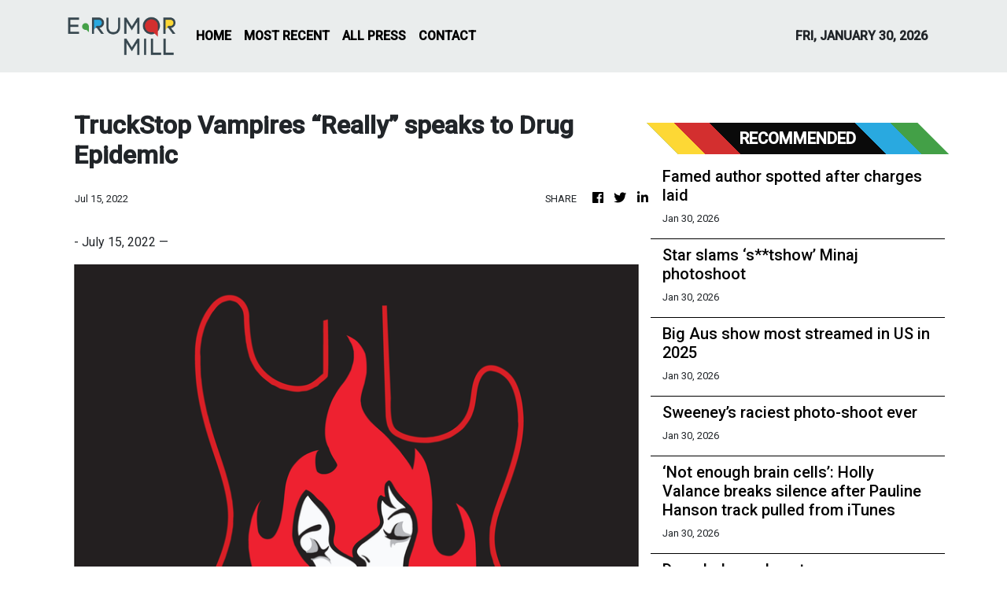

--- FILE ---
content_type: text/html; charset=utf-8
request_url: https://us-central1-vertical-news-network.cloudfunctions.net/get/fetch-include-rss
body_size: 19347
content:
[
  {
    "id": 113211809,
    "title": "Famed author spotted after charges laid",
    "summary": "The renowned author of Jasper Jones and Runt has been spotted in public for the first time since police charged him with child exploitation offences.",
    "slug": "famed-author-spotted-after-charges-laid",
    "link": "https://www.news.com.au/national/western-australia/australian-author-craig-silvey-spotted-in-public-for-first-time-after-being-charged-with-child-exploitation-offences/news-story/7e7fa32086a570713a34b9273fcf8283?from=rss-basic",
    "date_published": "2026-01-30T14:00:01.000Z",
    "images": "https://content.api.news/v3/images/bin/c829235d209fa650ab89a72ccba7d536?width=320",
    "categories": "1,10,11,61,1055",
    "img_id": "0",
    "caption": "",
    "country": "Australia",
    "source_type": "rss",
    "source": "news.com.au"
  },
  {
    "id": 113202306,
    "title": "Star slams ‘s**tshow’ Minaj photoshoot",
    "summary": "An A-list photographer to the stars has slammed Nicki Minaj and exposed a horror experience he had with the rapper on a shoot.",
    "slug": "star-slams-stshow-minaj-photoshoot",
    "link": "https://www.news.com.au/entertainment/celebrity-life/alist-photographer-slams-nicki-minaj-and-recalls-stshow-photoshoot/news-story/91af80eaf7bbd5f6ede915f022e3e5aa?from=rss-basic",
    "date_published": "2026-01-30T14:00:01.000Z",
    "images": "https://content.api.news/v3/images/bin/45e8960e6f2925037da521f2f8abce50?width=320",
    "categories": "1,10,11,61,1055",
    "img_id": "0",
    "caption": "",
    "country": "Australia",
    "source_type": "rss",
    "source": "news.com.au"
  },
  {
    "id": 113202305,
    "title": "Big Aus show most streamed in US in 2025",
    "summary": "One of the most beloved Australian shows ever has become the most streamed show in the US for the second year in a row.",
    "slug": "big-aus-show-most-streamed-in-us-in-2025",
    "link": "https://www.news.com.au/entertainment/tv/beloved-australian-kids-show-bluey-most-streamed-series-in-the-us-in-2025/news-story/0f92d8a297fa9092cd0553d35d8f61ac?from=rss-basic",
    "date_published": "2026-01-30T14:00:01.000Z",
    "images": "https://content.api.news/v3/images/bin/dcb615d9ccdf84c859a9414491929c9d?width=320",
    "categories": "1,10,11,61,1055",
    "img_id": "0",
    "caption": "",
    "country": "Australia",
    "source_type": "rss",
    "source": "news.com.au"
  },
  {
    "id": 113193710,
    "title": "Sweeney’s raciest photo-shoot ever",
    "summary": "Hollywood star Sydney Sweeney has stripped down for one of her most scandalous photo shoots yet as she appears on the cover of Cosmo.",
    "slug": "sweeneys-raciest-photoshoot-ever",
    "link": "https://www.news.com.au/entertainment/celebrity-life/celebrity-photos/sydney-sweeney-strips-down-in-racist-photoshoot-yet-for-cosmo/news-story/97724d41ebce346e961d4cd734c42fdd?from=rss-basic",
    "date_published": "2026-01-30T14:00:01.000Z",
    "images": "https://content.api.news/v3/images/bin/62b865d84cfb053a99694a83143a77da?width=320",
    "categories": "1,10,11,61,1055",
    "img_id": "0",
    "caption": "",
    "country": "Australia",
    "source_type": "rss",
    "source": "news.com.au"
  },
  {
    "id": 113193709,
    "title": "‘Not enough brain cells’: Holly Valance breaks silence after Pauline Hanson track pulled from iTunes",
    "summary": "Holly Valance has broken her silence after her controversial song to promote Pauline Hanson’s new animated movie was pulled from iTunes.",
    "slug": "not-enough-brain-cells-holly-valance-breaks-silence-after-pauline-hanson-track-pulled-from-itunes",
    "link": "https://www.news.com.au/entertainment/music/not-enough-brain-cells-holly-valance-breaks-silence-after-pauline-hanson-track-pulled-from-itunes/news-story/9346b270daf3dd1cd5a4b0e553c3b7c9?from=rss-basic",
    "date_published": "2026-01-30T14:00:01.000Z",
    "images": "https://content.api.news/v3/images/bin/486f775fe535820556969412e64ebfae?width=320",
    "categories": "1,10,11,61,1055",
    "img_id": "0",
    "caption": "",
    "country": "Australia",
    "source_type": "rss",
    "source": "news.com.au"
  },
  {
    "id": 113185730,
    "title": "Decade-long show teases heartbreaking end",
    "summary": "A decade-long television phenomenon is set to come to a devastating end as a major star confronts a fate worse than any twist.",
    "slug": "decadelong-show-teases-heartbreaking-end",
    "link": "https://www.news.com.au/entertainment/tv/streaming/fans-react-to-heartbreaking-trailer-for-eighth-and-final-season-of-global-smashhit-series-outlander/news-story/5c5ea1c6022d8f106ae22cec838eeac8?from=rss-basic",
    "date_published": "2026-01-30T14:00:01.000Z",
    "images": "https://content.api.news/v3/images/bin/cf9d37cdc837833a8e8f68cc7c83044f?width=320",
    "categories": "1,10,11,61,1055",
    "img_id": "0",
    "caption": "",
    "country": "Australia",
    "source_type": "rss",
    "source": "news.com.au"
  },
  {
    "id": 113173654,
    "title": "Beckham drama laid bare in doco",
    "summary": "The headline-making scandals involving Victoria and David Beckham are laid bare in a doco screening on Tubi as Disney+ debuts Marvel’s Wonder Man.",
    "slug": "beckham-drama-laid-bare-in-doco",
    "link": "https://www.news.com.au/entertainment/tv/beckham-family-drama-laid-bare-in-tubi-doco-as-disney-debuts-wonder-man/news-story/a9804fc5c7988bb3ec931fbf2819155d?from=rss-basic",
    "date_published": "2026-01-30T14:00:01.000Z",
    "images": "https://content.api.news/v3/images/bin/3726769220797aafe1e2ffd61e4854a6?width=320",
    "categories": "1,10,11,61,1055",
    "img_id": "0",
    "caption": "",
    "country": "Australia",
    "source_type": "rss",
    "source": "news.com.au"
  },
  {
    "id": 113163176,
    "title": "Barry Keoghan doesn’t look like this anymore",
    "summary": "The Irish Saltburn actor, 33, stepped out at the London red carpet premiere looking markedly different.",
    "slug": "barry-keoghan-doesnt-look-like-this-anymore",
    "link": "https://www.news.com.au/entertainment/celebrity-life/celebrity-photos/barry-keoghan-debuts-ringo-starrinspired-hair-transformation-ahead-of-beatles-biopic/news-story/98077da2067a7b59ce689c363382cb06?from=rss-basic",
    "date_published": "2026-01-30T14:00:01.000Z",
    "images": "https://content.api.news/v3/images/bin/baf996aac2ab77aadafdbc3dcc28ffb7?width=320",
    "categories": "1,10,11,61,1055",
    "img_id": "0",
    "caption": "",
    "country": "Australia",
    "source_type": "rss",
    "source": "news.com.au"
  },
  {
    "id": 113163175,
    "title": "Fans stunned by star’s real accent",
    "summary": "Yellowstone fans have expressed shock after discovering its female lead’s real accent as she embraces it in a new crime thriller.",
    "slug": "fans-stunned-by-stars-real-accent",
    "link": "https://www.news.com.au/entertainment/tv/streaming/yellowstone-star-kelly-reilly-surprises-fans-with-real-accent-in-new-british-series/news-story/1ef409355f9075e1b653720684ced7c6?from=rss-basic",
    "date_published": "2026-01-30T14:00:01.000Z",
    "images": "https://content.api.news/v3/images/bin/b2a053f0b0f8500715b2eda4f8658cac?width=320",
    "categories": "1,10,11,61,1055",
    "img_id": "0",
    "caption": "",
    "country": "Australia",
    "source_type": "rss",
    "source": "news.com.au"
  },
  {
    "id": 113151158,
    "title": "Pub baron Arthur Laundy buys Nine’s radio stations for $56m",
    "summary": "Billionaire Arthur Laundy is the surprise buyer of Nine’s radio stable, after shelling out a whopping $56m for the talkback stations.",
    "slug": "pub-baron-arthur-laundy-buys-nines-radio-stations-for-56m",
    "link": "https://www.news.com.au/finance/business/media/sydney-pub-baron-arthur-laundy-buys-nine-radio/news-story/679e735a5039c2c7e3c67345b3d9dd4e?from=rss-basic",
    "date_published": "2026-01-30T14:00:01.000Z",
    "images": "https://content.api.news/v3/images/bin/5b0f2f3bbe00be4fa853aa86d4189423?width=320",
    "categories": "1,10,11,61,1055",
    "img_id": "0",
    "caption": "",
    "country": "Australia",
    "source_type": "rss",
    "source": "news.com.au"
  },
  {
    "id": 113151157,
    "title": "Former Mad Men star’s confession",
    "summary": "Kiernan Shipka tells how playing Sally Draper shaped her identity and why she has no regrets about finding fame as a Hollywood child star.",
    "slug": "former-mad-men-stars-confession",
    "link": "https://www.news.com.au/entertainment/tv/i-do-think-i-struggled-but-i-didnt-act-out-kiernan-skipka-reflects-on-mad-men-fame/news-story/a8690cfc90e6e985c590467c922fb609?from=rss-basic",
    "date_published": "2026-01-30T14:00:01.000Z",
    "images": "https://content.api.news/v3/images/bin/27599f3ebeeb74c70ae8c49e0b868384?width=320",
    "categories": "1,10,11,61,1055",
    "img_id": "0",
    "caption": "",
    "country": "Australia",
    "source_type": "rss",
    "source": "news.com.au"
  },
  {
    "id": 113151156,
    "title": "Ryan Seacrest the latest shockingly thin celeb to have fans worried",
    "summary": "Ryan Seacrest is the latest star whose appearance has sparked one question: “Why do so many celebrities suddenly look like this?”",
    "slug": "ryan-seacrest-the-latest-shockingly-thin-celeb-to-have-fans-worried",
    "link": "https://www.news.com.au/entertainment/celebrity-life/celebrity-photos/ryan-seacrest-the-latest-shockingly-thin-celeb-to-have-fans-worried/news-story/aaf068825b2dad7aaf74c08a4f559ee8?from=rss-basic",
    "date_published": "2026-01-30T14:00:01.000Z",
    "images": "https://content.api.news/v3/images/bin/12feb189a5ed7de0f20b6a5a86c68ce7?width=320",
    "categories": "1,10,11,61,1055",
    "img_id": "0",
    "caption": "",
    "country": "Australia",
    "source_type": "rss",
    "source": "news.com.au"
  },
  {
    "id": 113151155,
    "title": "Ed Sheeran kicks off national Aussie tour as other pop stars limit their stadium shows to just two cities",
    "summary": "Ed Sheeran’s national Aussie stadium tour is a rare exception as global pop stars stage their tours in only a few cities, leaving fans disappointed.",
    "slug": "ed-sheeran-kicks-off-national-aussie-tour-as-other-pop-stars-limit-their-stadium-shows-to-just-two-cities",
    "link": "https://www.news.com.au/entertainment/music/tours/could-ed-sheeran-be-the-only-global-pop-superstar-to-play-a-national-aussie-stadium-tour-in-2026/news-story/9e6fea36a3920967aa8451a8a2f152b5?from=rss-basic",
    "date_published": "2026-01-30T14:00:01.000Z",
    "images": "https://content.api.news/v3/images/bin/473f95bb01841fa32ac158239bd277e9?width=320",
    "categories": "1,10,11,61,1055",
    "img_id": "0",
    "caption": "",
    "country": "Australia",
    "source_type": "rss",
    "source": "news.com.au"
  },
  {
    "id": 113140152,
    "title": "Blake Lively’s ‘sad’ private voicemail to Justin Baldoni aired",
    "summary": "Blake Lively concluded this “sad” lengthy voicemail to a fellow celeb with a plea that it be kept between them - but it’s now been made public.",
    "slug": "blake-livelys-sad-private-voicemail-to-justin-baldoni-aired",
    "link": "https://www.news.com.au/entertainment/celebrity-life/blake-livelys-sad-private-voicemail-to-justin-baldoni-aired/news-story/c93ea70d69c407e996d7c9dde652daf9?from=rss-basic",
    "date_published": "2026-01-30T14:00:01.000Z",
    "images": "https://content.api.news/v3/images/bin/b64f244975ebbeed39a0fef17928d291?width=320",
    "categories": "1,10,11,61,1055",
    "img_id": "0",
    "caption": "",
    "country": "Australia",
    "source_type": "rss",
    "source": "news.com.au"
  },
  {
    "id": 113140151,
    "title": "Zayn disses former bandmate Harry Styles on stage: ‘Just saying’",
    "summary": "Zayn Malik has taken a swipe at former One Direction bandmate Harry Styles’ “disgusting” move ahead of upcoming world tour.",
    "slug": "zayn-disses-former-bandmate-harry-styles-on-stage-just-saying",
    "link": "https://www.news.com.au/entertainment/music/tours/zayn-malik-disses-one-direction-exbandmate-harry-styles-over-controversial-ticket-prices/news-story/c81dcc494dbc56cba24e63160deca801?from=rss-basic",
    "date_published": "2026-01-30T14:00:01.000Z",
    "images": "https://content.api.news/v3/images/bin/1afac856c5ab8d5250ae97f8541b2160?width=320",
    "categories": "1,10,11,61,1055",
    "img_id": "0",
    "caption": "",
    "country": "Australia",
    "source_type": "rss",
    "source": "news.com.au"
  },
  {
    "id": 113140150,
    "title": "Radio bombshell: Nova stars to swap shows amid shake-up",
    "summary": "Joel Creasey’s radio future has finally been revealed after Nova announced sweeping changes to two of its biggest shows.",
    "slug": "radio-bombshell-nova-stars-to-swap-shows-amid-shakeup",
    "link": "https://www.news.com.au/entertainment/tv/radio/radio-bombshell-nova-stars-to-swap-shows-amid-shakeup/news-story/585f146fc1c8a7949396598b24307c67?from=rss-basic",
    "date_published": "2026-01-30T14:00:01.000Z",
    "images": "https://content.api.news/v3/images/bin/da659d8bbc98cb3418c34e64f01e5f63?width=320",
    "categories": "1,10,11,61,1055",
    "img_id": "0",
    "caption": "",
    "country": "Australia",
    "source_type": "rss",
    "source": "news.com.au"
  },
  {
    "id": 113130487,
    "title": "A-lister reveals remark that ‘haunted’ King",
    "summary": "Kate Winslet referenced a very well-known royal moment while speaking to star-studded guests – including the King and Queen – at Windsor Castle.",
    "slug": "alister-reveals-remark-that-haunted-king",
    "link": "https://www.news.com.au/entertainment/celebrity-life/royals/kate-winslet-reveals-remark-that-haunted-king-charles/news-story/481e3788f1d7b281e65e653f0a164d3b?from=rss-basic",
    "date_published": "2026-01-30T14:00:01.000Z",
    "images": "https://content.api.news/v3/images/bin/bb09b392dd6233faff972d5097e06a9e?width=320",
    "categories": "1,10,11,61,1055",
    "img_id": "0",
    "caption": "",
    "country": "Australia",
    "source_type": "rss",
    "source": "news.com.au"
  },
  {
    "id": 113120022,
    "title": "Ex-child star reveals new off-grid life ‘in poverty’",
    "summary": "The former actor unveiled his new “simple” life with his wife and five kids, more than three decades on from his breakout movie role.",
    "slug": "exchild-star-reveals-new-offgrid-life-in-poverty",
    "link": "https://www.news.com.au/entertainment/celebrity-life/celebrity-photos/little-rascals-star-bug-hall-reveals-new-offgrid-life-in-poverty/news-story/83fc4c3fcbf9eb30f4d422fe2a6aba5f?from=rss-basic",
    "date_published": "2026-01-30T14:00:01.000Z",
    "images": "https://content.api.news/v3/images/bin/ca0f2b1157feea26d6afd13e1999823f?width=320",
    "categories": "1,10,11,61,1055",
    "img_id": "0",
    "caption": "",
    "country": "Australia",
    "source_type": "rss",
    "source": "news.com.au"
  },
  {
    "id": 113116526,
    "title": "Kim spills on ‘crazy sleepover’ with Britney",
    "summary": "After leaving fans stunned with their very cosy and unexpected sleepover party, Kim revealed exactly what went on when she hosted the pop star.",
    "slug": "kim-spills-on-crazy-sleepover-with-britney",
    "link": "https://www.news.com.au/entertainment/celebrity-life/celebrity-photos/kim-kardashian-details-crazy-sleepover-with-britney-spears/news-story/d609069c7ed6d0eb3789c0538ab8903b?from=rss-basic",
    "date_published": "2026-01-30T14:00:01.000Z",
    "images": "https://content.api.news/v3/images/bin/b76da42805ffbc6211ca7c02ad453346?width=320",
    "categories": "1,10,11,61,1055",
    "img_id": "0",
    "caption": "",
    "country": "Australia",
    "source_type": "rss",
    "source": "news.com.au"
  },
  {
    "id": 113098376,
    "title": "Spotify reveals truth to royalty backlash",
    "summary": "Spotify has addressed concerns about artist royalties just days after it was revealed that the company’s stock had dropped over 40% in the last six months.",
    "slug": "spotify-reveals-truth-to-royalty-backlash",
    "link": "https://www.news.com.au/entertainment/music/spotifys-head-of-music-reveals-truth-behind-royalty-backlash-as-stock-plummets/news-story/f948c9e1cd12a82c988d19d6fb49b312?from=rss-basic",
    "date_published": "2026-01-30T14:00:01.000Z",
    "images": "https://content.api.news/v3/images/bin/00d2a5d865f905d7f575d389a1294279?width=320",
    "categories": "1,10,11,61,1055",
    "img_id": "0",
    "caption": "",
    "country": "Australia",
    "source_type": "rss",
    "source": "news.com.au"
  },
  {
    "id": 113098375,
    "title": "Movie icon seen talking with fans in Sydney",
    "summary": "A Hollywood legend has been spotted taking a break from filming his latest movie in order to chat with passers-by in Sydney.",
    "slug": "movie-icon-seen-talking-with-fans-in-sydney",
    "link": "https://www.news.com.au/entertainment/celebrity-life/celebrity-photos/hollywood-icon-tom-hanks-spotted-talking-with-fans-in-sydney/news-story/ccb4664d0a6ab5da968e5ff43a19828a?from=rss-basic",
    "date_published": "2026-01-30T14:00:01.000Z",
    "images": "https://content.api.news/v3/images/bin/ed908c60477030f8d462860fa967abe7?width=320",
    "categories": "1,10,11,61,1055",
    "img_id": "0",
    "caption": "",
    "country": "Australia",
    "source_type": "rss",
    "source": "news.com.au"
  },
  {
    "id": 113088238,
    "title": "Proof Andrew has finally lost everything",
    "summary": "As we count down the days until the moving trucks come to evict Andrew, the sad reality of his new life has been revealed.",
    "slug": "proof-andrew-has-finally-lost-everything",
    "link": "https://www.news.com.au/entertainment/celebrity-life/royals/lonely-proof-andrew-has-finally-lost-everything/news-story/a23093f55b0d387035a0fa7a9fbd4e06?from=rss-basic",
    "date_published": "2026-01-30T14:00:01.000Z",
    "images": "https://content.api.news/v3/images/bin/08352e28a5e19f7cdd5ee3385f05e5a5?width=320",
    "categories": "1,10,11,61,1055",
    "img_id": "0",
    "caption": "",
    "country": "Australia",
    "source_type": "rss",
    "source": "news.com.au"
  },
  {
    "id": 113087627,
    "title": "‘F*** that guy’: Toni Collette explodes over Tarantino comments",
    "summary": "Aussie actress Toni Collette has spoken out on stage at a recent event, hitting out at legendary director Quentin Tarantino.",
    "slug": "f-that-guy-toni-collette-explodes-over-tarantino-comments",
    "link": "https://www.news.com.au/entertainment/celebrity-life/f-that-guy-toni-collette-explodes-over-tarantino-comments/news-story/be77941b864afcca3a59c7001450bc37?from=rss-basic",
    "date_published": "2026-01-30T14:00:01.000Z",
    "images": "https://content.api.news/v3/images/bin/5f1c222fed8a900ca4c4ace2354bf005?width=320",
    "categories": "1,10,11,61,1055",
    "img_id": "0",
    "caption": "",
    "country": "Australia",
    "source_type": "rss",
    "source": "news.com.au"
  },
  {
    "id": 113075493,
    "title": "‘Humiliating’: Melania’s vanity project bombs",
    "summary": "A new film about Melania Trump, with a truly staggering price tag, is on track to bomb badly with a dismal image emerging in Australia.",
    "slug": "humiliating-melanias-vanity-project-bombs",
    "link": "https://www.news.com.au/entertainment/movies/humiliating-start-for-melania-trumps-57-million-documentary-as-first-lady-struggles-to-draw-in-viewers/news-story/5be4dbb59ff0fdecdc8792d197a94663?from=rss-basic",
    "date_published": "2026-01-30T14:00:01.000Z",
    "images": "https://content.api.news/v3/images/bin/786190208df226eeab1f81094e0d3a8a?width=320",
    "categories": "1,10,11,61,1055",
    "img_id": "0",
    "caption": "",
    "country": "Australia",
    "source_type": "rss",
    "source": "news.com.au"
  },
  {
    "id": 113075492,
    "title": "US pop star Renee Rapp sneaks into Sydney during Australian tour",
    "summary": "She’s embarking on a sold-out Australian tour, but this US pop star seemed to go unnoticed as she arrived at Sydney Airport.",
    "slug": "us-pop-star-renee-rapp-sneaks-into-sydney-during-australian-tour",
    "link": "https://www.news.com.au/entertainment/celebrity-life/celebrity-photos/us-pop-star-renee-rapp-sneaks-into-sydney-during-australian-tour/news-story/c6571b2135510dfe545ab5e9447eea44?from=rss-basic",
    "date_published": "2026-01-30T14:00:01.000Z",
    "images": "https://content.api.news/v3/images/bin/05ab346e2c59a4b473474d23395c7b53?width=320",
    "categories": "1,10,11,61,1055",
    "img_id": "0",
    "caption": "",
    "country": "Australia",
    "source_type": "rss",
    "source": "news.com.au"
  },
  {
    "id": 113075491,
    "title": "Star opens up about Carlos Alcaraz",
    "summary": "Mega DJ Peggy Gou reveals what makes her nervous and shares details of her unlikely friendship with the Spanish tennis superstar.",
    "slug": "star-opens-up-about-carlos-alcaraz",
    "link": "https://www.news.com.au/entertainment/celebrity-style/i-dont-like-to-categorise-my-style-peggy-gou-on-her-fashion-influence-and-friendship-with-carlos-alcaraz/news-story/0d9f01443fc826a0c26b6e97e5b1c091?from=rss-basic",
    "date_published": "2026-01-30T14:00:01.000Z",
    "images": "https://content.api.news/v3/images/bin/ec77a57eb948564f1963103a6211358d?width=320",
    "categories": "1,10,11,61,1055",
    "img_id": "0",
    "caption": "",
    "country": "Australia",
    "source_type": "rss",
    "source": "news.com.au"
  },
  {
    "id": 113062765,
    "title": "‘Broken’ Matt Lauer accuser describes bloody aftermath of alleged rape in harrowing tell-all",
    "summary": "Ousted TV star Matt Lauer’s accuser goes into disturbing detail in a new book detailing the aftermath of her alleged rape. WARNING: Graphic.",
    "slug": "broken-matt-lauer-accuser-describes-bloody-aftermath-of-alleged-rape-in-harrowing-tellall",
    "link": "https://www.news.com.au/entertainment/books-magazines/books/broken-matt-lauer-accuser-describes-bloody-aftermath-of-alleged-rape-in-harrowing-tellall-hes-a-monster/news-story/88b13d9ba2d2ae38ff1077ec0d6bef71?from=rss-basic",
    "date_published": "2026-01-30T14:00:01.000Z",
    "images": "https://content.api.news/v3/images/bin/44113625fce41cf976c9a68d09361a30?width=320",
    "categories": "1,10,11,61,1055",
    "img_id": "0",
    "caption": "",
    "country": "Australia",
    "source_type": "rss",
    "source": "news.com.au"
  },
  {
    "id": 113062764,
    "title": "Streaming hit Industry airs truly shocking sex scene in new episode",
    "summary": "The latest episode of this streaming hit features a three-way sex scene that’ll blow even the most cynical viewer’s mind. WARNING: Graphic.",
    "slug": "streaming-hit-industry-airs-truly-shocking-sex-scene-in-new-episode",
    "link": "https://www.news.com.au/entertainment/tv/streaming/streaming-hit-industry-airs-truly-shocking-sex-scene-in-new-episode/news-story/293a1aa15f6c19773afbac5f36984d35?from=rss-basic",
    "date_published": "2026-01-30T14:00:01.000Z",
    "images": "https://content.api.news/v3/images/bin/bf995548e5d3777120a222778a60a113?width=320",
    "categories": "1,10,11,61,1055",
    "img_id": "0",
    "caption": "",
    "country": "Australia",
    "source_type": "rss",
    "source": "news.com.au"
  },
  {
    "id": 113059247,
    "title": "Mia Fevola hits back after being slutshamed",
    "summary": "The I’m a Celeb star has opened up about being slutshamed online, following a string of relationships with AFL players.",
    "slug": "mia-fevola-hits-back-after-being-slutshamed",
    "link": "https://www.news.com.au/entertainment/tv/reality-tv/im-a-celebrity/mia-fevola-hits-back-after-being-slutshamed/news-story/59ae84ec917b4ce1a199a6cded101c90?from=rss-basic",
    "date_published": "2026-01-30T14:00:01.000Z",
    "images": "https://content.api.news/v3/images/bin/d084574b1283bf2540189cb3da02d9ac?width=320",
    "categories": "1,10,11,61,1055",
    "img_id": "0",
    "caption": "",
    "country": "Australia",
    "source_type": "rss",
    "source": "news.com.au"
  },
  {
    "id": 113004316,
    "title": "Star’s racy new venture after lingerie stunt",
    "summary": "Sydney Sweeney is going for it with her lingerie brand launch, dropping multiple racy photo shoots online overnight.",
    "slug": "stars-racy-new-venture-after-lingerie-stunt",
    "link": "https://www.news.com.au/entertainment/celebrity-life/sydney-sweeney-unveils-new-lingerie-line-after-controversial-bra-stunt-on-the-hollywood-sign/news-story/d3b0e6e773144d8fce139be70b3c0342?from=rss-basic",
    "date_published": "2026-01-30T14:00:01.000Z",
    "images": "https://content.api.news/v3/images/bin/bf12c40399c335a30a8e43d37f35a861?width=320",
    "categories": "1,10,11,61,1055",
    "img_id": "0",
    "caption": "",
    "country": "Australia",
    "source_type": "rss",
    "source": "news.com.au"
  },
  {
    "id": 113047549,
    "title": "Kim Kardashian finally explains why she deleted Harry and Meghan Instagram pics",
    "summary": "Kim Kardashian has finally explained why she and Kris Jenner mysteriously scrubbed party pics of Harry and Meghan from their Instagram.",
    "slug": "kim-kardashian-finally-explains-why-she-deleted-harry-and-meghan-instagram-pics",
    "link": "https://www.news.com.au/entertainment/celebrity-life/royals/kim-kardashian-finally-explains-why-she-deleted-harry-and-meghan-instagram-pics/news-story/156c6d41ea32f6b3105c23820bd24a0d?from=rss-basic",
    "date_published": "2026-01-30T10:00:03.000Z",
    "images": "https://content.api.news/v3/images/bin/799f668fa7727f127acebd286cf593b4?width=320",
    "categories": "1,10,11,61,1055",
    "img_id": "0",
    "caption": "",
    "country": "Australia",
    "source_type": "rss",
    "source": "news.com.au"
  },
  {
    "id": 113047551,
    "title": "Troubling update as Sandra Bullock’s Blind Side co-star continues ‘fighting for life’",
    "summary": "Sandra Bullock’s co-star in the award-winning film has suffered another setback as he fights for his life in hospital.",
    "slug": "troubling-update-as-sandra-bullocks-blind-side-costar-continues-fighting-for-life",
    "link": "https://www.news.com.au/entertainment/celebrity-life/troubling-update-as-sandra-bullocks-blind-side-costar-continues-fighting-for-life/news-story/5ed26a3a8fc82762f50ad17a0e9d3452?from=rss-basic",
    "date_published": "2026-01-30T08:00:06.000Z",
    "images": "https://content.api.news/v3/images/bin/0488d889074c77ebadd34f3efe15bb01?width=320",
    "categories": "1,10,11,61,1055",
    "img_id": "0",
    "caption": "",
    "country": "Australia",
    "source_type": "rss",
    "source": "news.com.au"
  },
  {
    "id": 113047550,
    "title": "The Notebook star turns heads in new role",
    "summary": "Once the queen of rom-coms, actor Rachel McAdams shows off a different side to herself portraying a mega-fan of Survivor in a new Hollywood blockbuster.",
    "slug": "the-notebook-star-turns-heads-in-new-role",
    "link": "https://www.news.com.au/entertainment/movies/review-rachel-mcadams-and-dylan-obrien-star-in-clever-comedythriller-send-help/news-story/bdd42c974d9c252aaf62c3aedfee24c1?from=rss-basic",
    "date_published": "2026-01-30T08:00:06.000Z",
    "images": "https://content.api.news/v3/images/bin/49dc53ba7fc03699a3bda94282a4de5b?width=320",
    "categories": "1,10,11,61,1055",
    "img_id": "0",
    "caption": "",
    "country": "Australia",
    "source_type": "rss",
    "source": "news.com.au"
  },
  {
    "id": 113042487,
    "title": "Star claims he doesn’t have long to live: ‘A wrap for me’",
    "summary": "Rapper Ray J – who famously dated Kim Kardashian – shared the bleak news to fans on social media amid his health battle.",
    "slug": "star-claims-he-doesnt-have-long-to-live-a-wrap-for-me",
    "link": "https://www.news.com.au/entertainment/celebrity-life/ray-j-claims-he-doesnt-have-long-to-live-amid-health-battle-2027-is-a-wrap-for-me/news-story/e7fe2cecbe931b253089e292626a1e1f?from=rss-basic",
    "date_published": "2026-01-30T06:00:02.000Z",
    "images": "https://content.api.news/v3/images/bin/364d57fa0ac54d19df4ea1439efb1c6f?width=320",
    "categories": "1,10,11,61,1055",
    "img_id": "0",
    "caption": "",
    "country": "Australia",
    "source_type": "rss",
    "source": "news.com.au"
  },
  {
    "id": 113041372,
    "title": "Kim Kardashian reveals the one KUWTK scene Kris Jenner never wanted to ‘see the light of day’",
    "summary": "Kim reportedly pushed back when her mother insisted one very infamous scene should “never see the light of day” on KUWTK.",
    "slug": "kim-kardashian-reveals-the-one-kuwtk-scene-kris-jenner-never-wanted-to-see-the-light-of-day",
    "link": "https://www.news.com.au/entertainment/tv/streaming/kim-kardashian-reveals-the-one-kuwtk-scene-kris-jenner-never-wanted-to-see-the-light-of-day/news-story/317db9e87dea21b3fb5be51d57228d52?from=rss-basic",
    "date_published": "2026-01-30T06:00:02.000Z",
    "images": "https://content.api.news/v3/images/bin/4c182408aa9016b8f5564ad64d6782b2?width=320",
    "categories": "1,10,11,61,1055",
    "img_id": "0",
    "caption": "",
    "country": "Australia",
    "source_type": "rss",
    "source": "news.com.au"
  },
  {
    "id": 113028788,
    "title": "TV host Andy Cohen exposes star for allegedly ‘screaming at staff’ on set",
    "summary": "Andy Cohen has named and shamed the well-known star who he refuses to have back on his show after allegedly behaving so badly on set.",
    "slug": "tv-host-andy-cohen-exposes-star-for-allegedly-screaming-at-staff-on-set",
    "link": "https://www.news.com.au/entertainment/tv/tv-host-andy-cohen-exposes-star-for-allegedly-screaming-at-staff-on-set/news-story/d6ad2406c481bb69906e328720d432b2?from=rss-basic",
    "date_published": "2026-01-30T04:00:02.000Z",
    "images": "https://content.api.news/v3/images/bin/b50d35910b9a2aba04925d8f99df9c7a?width=320",
    "categories": "1,10,11,61,1055",
    "img_id": "0",
    "caption": "",
    "country": "Australia",
    "source_type": "rss",
    "source": "news.com.au"
  },
  {
    "id": 113185139,
    "title": "Trump cabinet attends black carpet premiere of Melania",
    "summary": "Movers and ‍shakers in the Trump administration took a timeout to attend a lavish event celebrating the big-budget documentary about first lady Melania Trump.",
    "slug": "trump-cabinet-attends-black-carpet-premiere-of-melania",
    "link": "https://www.perthnow.com.au/entertainment/trump-cabinet-attends-black-carpet-premiere-of-melania-c-21473933",
    "date_published": "2026-01-30T03:43:21.000Z",
    "images": "https://images.perthnow.com.au/publication/C-21473933/0f6420c5b7a2ceb90a541d1bc2af651339c308be-16x9-x0y0w1280h720.jpg",
    "categories": "1,10,11,61,1055",
    "img_id": "0",
    "caption": "",
    "country": "Australia",
    "source_type": "rss",
    "source": "PerthNow"
  },
  {
    "id": 113173642,
    "title": "Sydney Sweeney: I’ve always been here to make art",
    "summary": "Sydney Sweeney insists she has no interest in publicly discussing politics.",
    "slug": "sydney-sweeney-ive-always-been-here-to-make-art",
    "link": "https://www.perthnow.com.au/entertainment/celebrity-gossip/sydney-sweeney-ive-always-been-here-to-make-art-c-21472842",
    "date_published": "2026-01-30T02:04:12.000Z",
    "images": "https://images.perthnow.com.au/publication/C-21472842/ac6afee79a8b534d68386a6ec32090de6116bf24-16x9-x0y192w2048h1152.jpg",
    "categories": "1,10,11,61,1055",
    "img_id": "0",
    "caption": "",
    "country": "Australia",
    "source_type": "rss",
    "source": "PerthNow"
  },
  {
    "id": 113173643,
    "title": "Jeannie Mai: Divorce is like experiencing death alive",
    "summary": "Jeannie Mai has opened up about her heartbreaking split from Jeezy.",
    "slug": "jeannie-mai-divorce-is-like-experiencing-death-alive",
    "link": "https://www.perthnow.com.au/entertainment/celebrity-gossip/jeannie-mai-divorce-is-like-experiencing-death-alive-c-21472841",
    "date_published": "2026-01-30T02:04:10.000Z",
    "images": "https://images.perthnow.com.au/publication/C-21472841/b3e8d98bef4a2eef580c5362d56577cd5b169bea-16x9-x0y192w2048h1152.jpg",
    "categories": "1,10,11,61,1055",
    "img_id": "0",
    "caption": "",
    "country": "Australia",
    "source_type": "rss",
    "source": "PerthNow"
  },
  {
    "id": 113173644,
    "title": "Anthony Joshua pays heartfelt tribute to friends",
    "summary": "Anthony Joshua has released a video message after losing two of his friends in December.",
    "slug": "anthony-joshua-pays-heartfelt-tribute-to-friends",
    "link": "https://www.perthnow.com.au/entertainment/celebrity-gossip/anthony-joshua-pays-heartfelt-tribute-to-friends-c-21472840",
    "date_published": "2026-01-30T02:04:08.000Z",
    "images": "https://images.perthnow.com.au/publication/C-21472840/74b5e24816d76dec3a3574089703db48bf6f3fae-16x9-x0y192w2048h1152.jpg",
    "categories": "1,10,11,61,1055",
    "img_id": "0",
    "caption": "",
    "country": "Australia",
    "source_type": "rss",
    "source": "PerthNow"
  },
  {
    "id": 113026526,
    "title": "Star’s colossal monthly allowance leaked",
    "summary": "Nicola Peltz, wife of Brooklyn Beckham, receives more money every month from her parents than most of us will see in a lifetime.",
    "slug": "stars-colossal-monthly-allowance-leaked",
    "link": "https://www.news.com.au/entertainment/celebrity-life/nicola-peltzs-colossal-monthly-allowance-from-her-billionaire-parents-exposed/news-story/235a3d937a731502907d74fd589a75e3?from=rss-basic",
    "date_published": "2026-01-30T02:00:02.000Z",
    "images": "https://content.api.news/v3/images/bin/c04818bf3336008c57e356f31c412632?width=320",
    "categories": "1,10,11,61,1055",
    "img_id": "0",
    "caption": "",
    "country": "Australia",
    "source_type": "rss",
    "source": "news.com.au"
  },
  {
    "id": 113173645,
    "title": "Ed Sheeran Perth: Pop star’s Optus Stadium shows to offer fans taste of home with very British food special",
    "summary": "Fans of the superstar will be able to taste his Britishness as well as hear it!",
    "slug": "ed-sheeran-perth-pop-stars-optus-stadium-shows-to-offer-fans-taste-of-home-with-very-british-food-special",
    "link": "https://www.perthnow.com.au/entertainment/music/ed-sheeran-perth-pop-stars-optus-stadium-shows-to-offer-fans-taste-of-home-with-very-british-food-special-c-21471508",
    "date_published": "2026-01-30T01:05:05.000Z",
    "images": "https://images.perthnow.com.au/publication/C-21471508/ac2fe706cc89c0163e3cc8403536352c1c50df49-16x9-x1y0w2446h1376.jpg",
    "categories": "1,10,11,61,1055",
    "img_id": "0",
    "caption": "",
    "country": "Australia",
    "source_type": "rss",
    "source": "PerthNow"
  },
  {
    "id": 113014756,
    "title": "Sad Taylor Swift wedding update",
    "summary": "Taylor has been planning to walk down the aisle later this year, but now an insider claims her dream day might end up being cancelled.",
    "slug": "sad-taylor-swift-wedding-update",
    "link": "https://www.news.com.au/entertainment/celebrity-life/travis-kelce-concerned-wedding-to-taylor-swift-could-be-cancelled-because-of-blake-lively/news-story/64f4eed5d6f5f88a764c807cea68ce53?from=rss-basic",
    "date_published": "2026-01-30T00:00:06.000Z",
    "images": "https://content.api.news/v3/images/bin/8617a533a7a5f6ee229310f43f197fd6?width=320",
    "categories": "1,10,11,61,1055",
    "img_id": "0",
    "caption": "",
    "country": "Australia",
    "source_type": "rss",
    "source": "news.com.au"
  },
  {
    "id": 113004313,
    "title": "Hailey Bieber’s sister Alaia Baldwin Aronow faces up to a year in jail over battery charge",
    "summary": "Hailey Bieber’s eldest sister is facing serious jail time after allegedly throwing a tampon at a stranger and assaulting two security guards.",
    "slug": "hailey-biebers-sister-alaia-baldwin-aronow-faces-up-to-a-year-in-jail-over-battery-charge",
    "link": "https://www.news.com.au/entertainment/celebrity-life/hailey-biebers-sister-alaia-baldwin-aronow-faces-year-in-jail-over-battery-charge/news-story/ed4364999c07de67cfa258853418e4aa?from=rss-basic",
    "date_published": "2026-01-30T00:00:06.000Z",
    "images": "https://content.api.news/v3/images/bin/c36d449f50e7f6888daa743316ca806d?width=320",
    "categories": "1,10,11,61,1055",
    "img_id": "0",
    "caption": "",
    "country": "Australia",
    "source_type": "rss",
    "source": "news.com.au"
  },
  {
    "id": 113198684,
    "title": "Quentin Tarantino Named Him The 'Weakest F**king Actor.'  He’s Finally Spoken Out, And It’s Good.",
    "summary": "The “Pulp Fiction” director got backlash for his brutal criticism in which he called the actor the “limpest dick in the world.”",
    "slug": "quentin-tarantino-named-him-the-weakest-fking-actor-hes-finally-spoken-out-and-its-good",
    "link": "https://www.huffpost.com/entry/quentin-tarantino-called-him-the-weakest-fking-actor-now-hes-speaking-out-and-its-great_n_697bb407e4b0b14e6786ccec",
    "date_published": "2026-01-29T23:19:01.000Z",
    "images": "",
    "categories": "1,10,11,61,1055",
    "img_id": "0",
    "caption": "",
    "country": "United States",
    "source_type": "rss",
    "source": "HuffPost"
  },
  {
    "id": 113173646,
    "title": "Christian McCaffrey is a really good dad, says Olivia Culpo",
    "summary": "Olivia Culpo has heaped praise on Christian McCaffrey, her husband.",
    "slug": "christian-mccaffrey-is-a-really-good-dad-says-olivia-culpo",
    "link": "https://www.perthnow.com.au/entertainment/celebrity-gossip/christian-mccaffrey-is-a-really-good-dad-says-olivia-culpo-c-21471057",
    "date_published": "2026-01-29T23:01:30.000Z",
    "images": "https://images.perthnow.com.au/publication/C-21471057/e76aaf356390950c16b518b48e5c4cf6c03b3dbb-16x9-x0y192w2048h1152.jpg",
    "categories": "1,10,11,61,1055",
    "img_id": "0",
    "caption": "",
    "country": "Australia",
    "source_type": "rss",
    "source": "PerthNow"
  },
  {
    "id": 113173647,
    "title": "Teddi Mellencamp reveals she's 'still in immunotherapy'",
    "summary": "Teddi Mellencamp has clarified her dad's recent comments about her health.",
    "slug": "teddi-mellencamp-reveals-shes-still-in-immunotherapy",
    "link": "https://www.perthnow.com.au/entertainment/celebrity-gossip/teddi-mellencamp-reveals-shes-still-in-immunotherapy-c-21471054",
    "date_published": "2026-01-29T23:01:28.000Z",
    "images": "https://images.perthnow.com.au/publication/C-21471054/5c2aa7fe6734644c17639529f19e8b1f7f9aa41b-16x9-x262y0w1554h874.jpg",
    "categories": "1,10,11,61,1055",
    "img_id": "0",
    "caption": "",
    "country": "Australia",
    "source_type": "rss",
    "source": "PerthNow"
  },
  {
    "id": 113173648,
    "title": "Kendall Jenner competes under a fake name",
    "summary": "Kendall Jenner has revealed how she tries to avoid extra attention.",
    "slug": "kendall-jenner-competes-under-a-fake-name",
    "link": "https://www.perthnow.com.au/entertainment/celebrity-gossip/kendall-jenner-competes-under-a-fake-name-c-21471052",
    "date_published": "2026-01-29T23:01:26.000Z",
    "images": "https://images.perthnow.com.au/publication/C-21471052/819e3eff414fd87eb5b4677f2ed59a2cafdc0dfe-16x9-x0y192w2048h1152.jpg",
    "categories": "1,10,11,61,1055",
    "img_id": "0",
    "caption": "",
    "country": "Australia",
    "source_type": "rss",
    "source": "PerthNow"
  },
  {
    "id": 113173649,
    "title": "Nine Radio sold, Nova’s Fitzy, Wippa, Kate Ritchie go to drive, Tim and Rikki to mornings, Joel Creasey rumour",
    "summary": "Nova Entertainment and Nine Radio have both announced two of the industry’s worst-kept secrets.",
    "slug": "nine-radio-sold-novas-fitzy-wippa-kate-ritchie-go-to-drive-tim-and-rikki-to-mornings-joel-creasey-rumour",
    "link": "https://www.perthnow.com.au/news/business/nine-radio-sold-novas-fitzy-wippa-kate-ritchie-go-to-drive-tim-and-rikki-to-mornings-joel-creasey-rumour-c-21470475",
    "date_published": "2026-01-29T22:15:27.000Z",
    "images": "https://images.perthnow.com.au/publication/C-21470475/c7dec877579ae3cde905e413214a8bcb3d354837-16x9-x1y0w2446h1376.jpg",
    "categories": "1,10,11,61,1055",
    "img_id": "0",
    "caption": "",
    "country": "Australia",
    "source_type": "rss",
    "source": "PerthNow"
  },
  {
    "id": 113004315,
    "title": "‘A**hole’: I’m A Celebrity star Deni Hines breaks silence over negative viewer reaction",
    "summary": "Her time in the I’m A Celebrity jungle proved to be somewhat controversial with viewers. Now, Deni Hines has shared her thoughts.",
    "slug": "ahole-im-a-celebrity-star-deni-hines-breaks-silence-over-negative-viewer-reaction",
    "link": "https://www.news.com.au/entertainment/tv/reality-tv/im-a-celebrity/ahole-im-a-celebrity-star-deni-hines-breaks-silence-over-negative-viewer-reaction/news-story/a7a2d4c7e807f3395e99bec3c3634fec?from=rss-basic",
    "date_published": "2026-01-29T22:00:02.000Z",
    "images": "https://content.api.news/v3/images/bin/673adb5985247fb74155a61ab8e3d0b4?width=320",
    "categories": "1,10,11,61,1055",
    "img_id": "0",
    "caption": "",
    "country": "Australia",
    "source_type": "rss",
    "source": "news.com.au"
  },
  {
    "id": 113004314,
    "title": "Harry’s embarrassing four words prove he still doesn’t get it",
    "summary": "The Duke of Sussex has had a very busy past couple of weeks, but there is one telling detail that makes it clear he does not understand one simple thing.",
    "slug": "harrys-embarrassing-four-words-prove-he-still-doesnt-get-it",
    "link": "https://www.news.com.au/entertainment/celebrity-life/royals/four-words-prove-prince-harry-just-doesnt-get-it/news-story/8b5dca886b993602fd018b8f6c31e6fe?from=rss-basic",
    "date_published": "2026-01-29T22:00:02.000Z",
    "images": "https://content.api.news/v3/images/bin/2e8bbcec6124ae411dfc6f225d11d1b2?width=320",
    "categories": "1,10,11,61,1055",
    "img_id": "0",
    "caption": "",
    "country": "Australia",
    "source_type": "rss",
    "source": "news.com.au"
  },
  {
    "id": 112993204,
    "title": "‘Blood everywhere’: ‘Scary’ incident inspired pop star’s album",
    "summary": "This UK pop star, about to perform at an exciting new Aussie pop festival, reveals his latest album is inspired by a very traumatic event.",
    "slug": "blood-everywhere-scary-incident-inspired-pop-stars-album",
    "link": "https://www.news.com.au/entertainment/music/music-festivals/uk-pop-star-tom-aspaul-on-mighty-hoopla-writing-for-kylie-and-the-scary-inspiration-for-his-latest-album/news-story/ef0d331e3dbfe5dad5a9fba30c331cd2?from=rss-basic",
    "date_published": "2026-01-29T22:00:02.000Z",
    "images": "https://content.api.news/v3/images/bin/f0e3c1afc94c9103549da25ebd2e6e9a?width=320",
    "categories": "1,10,11,61,1055",
    "img_id": "0",
    "caption": "",
    "country": "Australia",
    "source_type": "rss",
    "source": "news.com.au"
  },
  {
    "id": 112993203,
    "title": "I’m A Celeb contestant Matt Zukowski breaks down in tears",
    "summary": "I’m A Celeb contestant Matt Zukowski breaks down in tears during tonight’s episode of the reality series, news.com.au can reveal.",
    "slug": "im-a-celeb-contestant-matt-zukowski-breaks-down-in-tears",
    "link": "https://www.news.com.au/entertainment/tv/reality-tv/im-a-celebrity/im-a-celeb-contestant-matt-zukowski-breaks-down-in-tears/news-story/6e28345bf82493ae4e1ed34c8b08131a?from=rss-basic",
    "date_published": "2026-01-29T22:00:02.000Z",
    "images": "https://content.api.news/v3/images/bin/47d42af6b542af9541fd03714b61210f?width=320",
    "categories": "1,10,11,61,1055",
    "img_id": "0",
    "caption": "",
    "country": "Australia",
    "source_type": "rss",
    "source": "news.com.au"
  },
  {
    "id": 113151152,
    "title": "Kate Walsh: TV star returns to Grey’s Anatomy set ahead of first appearance in three years",
    "summary": "The TV star has been admitted to hospital — and she’s loving it!",
    "slug": "kate-walsh-tv-star-returns-to-greys-anatomy-set-ahead-of-first-appearance-in-three-years",
    "link": "https://www.perthnow.com.au/entertainment/kate-walsh-tv-star-returns-to-greys-anatomy-set-ahead-of-first-appearance-in-three-years-c-21461352",
    "date_published": "2026-01-29T22:00:00.000Z",
    "images": "https://images.perthnow.com.au/publication/C-21461352/c78046ce79d84fac474fe81b8a135cfb301382b5-16x9-x1y0w2446h1376.jpg",
    "categories": "1,10,11,61,1055",
    "img_id": "0",
    "caption": "",
    "country": "Australia",
    "source_type": "rss",
    "source": "PerthNow"
  },
  {
    "id": 113198685,
    "title": "Michael J. Fox Takes A Jab At Donald Trump For Not Supporting Parkinson’s Research",
    "summary": "\"It seems that they’re involved in other things that have less impact on peoples’ lives,\" the \"Back to the Future\" actor said of the current administration.",
    "slug": "michael-j-fox-takes-a-jab-at-donald-trump-for-not-supporting-parkinsons-research",
    "link": "https://www.huffpost.com/entry/michael-j-fox-trump-parkinsons-disease_n_697b6bf5e4b055d187368bba",
    "date_published": "2026-01-29T21:50:45.000Z",
    "images": "",
    "categories": "1,10,11,61,1055",
    "img_id": "0",
    "caption": "",
    "country": "United States",
    "source_type": "rss",
    "source": "HuffPost"
  },
  {
    "id": 113140140,
    "title": "Margot Robbie embraces 'emotional swings' of Wuthering Heights",
    "summary": "Margot Robbie has reflected on the challenge of making Wuthering Heights.",
    "slug": "margot-robbie-embraces-emotional-swings-of-wuthering-heights",
    "link": "https://www.perthnow.com.au/entertainment/movies/margot-robbie-embraces-emotional-swings-of-wuthering-heights-c-21469914",
    "date_published": "2026-01-29T20:09:03.000Z",
    "images": "https://images.perthnow.com.au/publication/C-21469914/5c3670637e97d048cb24d642826b7d6ff40d340b-16x9-x0y67w2048h1152.jpg",
    "categories": "1,10,11,61,1055",
    "img_id": "0",
    "caption": "",
    "country": "Australia",
    "source_type": "rss",
    "source": "PerthNow"
  },
  {
    "id": 113140141,
    "title": "Odessa A'zion seeks 'juicy and meaty' characters",
    "summary": "Odessa A'zion has revealed where she plans to go next in her career.",
    "slug": "odessa-azion-seeks-juicy-and-meaty-characters",
    "link": "https://www.perthnow.com.au/entertainment/movies/odessa-azion-seeks-juicy-and-meaty-characters-c-21469913",
    "date_published": "2026-01-29T20:09:01.000Z",
    "images": "https://images.perthnow.com.au/publication/C-21469913/a408522eabc96bdc417317eea4fcf74baeefd246-16x9-x0y192w2048h1152.jpg",
    "categories": "1,10,11,61,1055",
    "img_id": "0",
    "caption": "",
    "country": "Australia",
    "source_type": "rss",
    "source": "PerthNow"
  },
  {
    "id": 113140142,
    "title": "Jordin Sparks hopes to speak to Halle Berry about 'hormones'",
    "summary": "Jordin Sparks is trying to get in contact with Halle Berry via social media.",
    "slug": "jordin-sparks-hopes-to-speak-to-halle-berry-about-hormones",
    "link": "https://www.perthnow.com.au/entertainment/celebrity-gossip/jordin-sparks-hopes-to-speak-to-halle-berry-about-hormones-c-21469908",
    "date_published": "2026-01-29T20:08:57.000Z",
    "images": "https://images.perthnow.com.au/publication/C-21469908/ad9fb683c5936785d2b008bc20753c7ebe63e76e-16x9-x0y192w2048h1152.jpg",
    "categories": "1,10,11,61,1055",
    "img_id": "0",
    "caption": "",
    "country": "Australia",
    "source_type": "rss",
    "source": "PerthNow"
  },
  {
    "id": 113140143,
    "title": "Jesy Nelson 'was on edge' when she took her daughters home",
    "summary": "Jesy Nelson has opened up about her experiences with her twin daughters.",
    "slug": "jesy-nelson-was-on-edge-when-she-took-her-daughters-home",
    "link": "https://www.perthnow.com.au/entertainment/celebrity-gossip/jesy-nelson-was-on-edge-when-she-took-her-daughters-home-c-21469907",
    "date_published": "2026-01-29T20:08:55.000Z",
    "images": "https://images.perthnow.com.au/publication/C-21469907/8a7a3557469fb73f0f4bc3bc9c22096972653e23-16x9-x0y64w2048h1152.jpg",
    "categories": "1,10,11,61,1055",
    "img_id": "0",
    "caption": "",
    "country": "Australia",
    "source_type": "rss",
    "source": "PerthNow"
  },
  {
    "id": 113140144,
    "title": "I'd love to do more acting, says Charli xcx",
    "summary": "Charli xcx has confirmed that she'd love to continue acting.",
    "slug": "id-love-to-do-more-acting-says-charli-xcx",
    "link": "https://www.perthnow.com.au/entertainment/celebrity-gossip/id-love-to-do-more-acting-says-charli-xcx-c-21469906",
    "date_published": "2026-01-29T20:08:53.000Z",
    "images": "https://images.perthnow.com.au/publication/C-21469906/376aa23a3e5ac34cb7d1919071b1e9d3e34330fc-16x9-x0y192w2048h1152.jpg",
    "categories": "1,10,11,61,1055",
    "img_id": "0",
    "caption": "",
    "country": "Australia",
    "source_type": "rss",
    "source": "PerthNow"
  },
  {
    "id": 112993207,
    "title": "Beckhams’ shock ‘ultimatum’ for Brooklyn",
    "summary": "The Beckhams are reportedly open to making amends with their estranged son Brooklyn, but there is one tough condition that needs to be met.",
    "slug": "beckhams-shock-ultimatum-for-brooklyn",
    "link": "https://www.news.com.au/entertainment/celebrity-life/the-beckhams-dont-want-to-reconcile-with-brooklyn-unless-he-agrees-to-one-condition/news-story/55308fc2ea308c6f3520a4cc5a1a9c1d?from=rss-basic",
    "date_published": "2026-01-29T20:00:06.000Z",
    "images": "https://content.api.news/v3/images/bin/a6962a4bea9228579f755b8e5183ceeb?width=320",
    "categories": "1,10,11,61,1055",
    "img_id": "0",
    "caption": "",
    "country": "Australia",
    "source_type": "rss",
    "source": "news.com.au"
  },
  {
    "id": 112993206,
    "title": "Gary Sweet reveals he’s best mates with a Hollywood A-lister",
    "summary": "Gary Sweet, who is a contestant on I’m a Celeb, has revealed that he is best mates with an Oscar-winning actor from the US.",
    "slug": "gary-sweet-reveals-hes-best-mates-with-a-hollywood-alister",
    "link": "https://www.news.com.au/entertainment/tv/reality-tv/im-a-celebrity/gary-sweet-reveals-hes-best-mates-with-a-hollywood-alister/news-story/130cb2290978a05704afad1d0de1ea7b?from=rss-basic",
    "date_published": "2026-01-29T20:00:06.000Z",
    "images": "https://content.api.news/v3/images/bin/af8a53ce989b745db3a927ecc2863b35?width=320",
    "categories": "1,10,11,61,1055",
    "img_id": "0",
    "caption": "",
    "country": "Australia",
    "source_type": "rss",
    "source": "news.com.au"
  },
  {
    "id": 112993205,
    "title": "Beloved Aus comedian’s surprising new role",
    "summary": "Aussie comedy favourite Celeste Barber will bring her infectious humour to her surprising new role after landing the ultimate industry gig.",
    "slug": "beloved-aus-comedians-surprising-new-role",
    "link": "https://www.news.com.au/entertainment/awards/beloved-aussie-comedian-celeste-barber-announced-as-host-of-2026-aacta-awards/news-story/ccd0b30e506f73c23aa92a5f2e36998d?from=rss-basic",
    "date_published": "2026-01-29T20:00:06.000Z",
    "images": "https://content.api.news/v3/images/bin/8c30e669499ba3b9e10217149ac5f26e?width=320",
    "categories": "1,10,11,61,1055",
    "img_id": "0",
    "caption": "",
    "country": "Australia",
    "source_type": "rss",
    "source": "news.com.au"
  },
  {
    "id": 113140145,
    "title": "A Night on Bay View returns to Claremont Park for special Valentine’s Day treat ",
    "summary": "The evening will be soundtracked with famous musical scores from The Phantom of the Opera and Beauty and the Beast, alongside the angelic voice of Australian soprano Lorina Gore.",
    "slug": "a-night-on-bay-view-returns-to-claremont-park-for-special-valentines-day-treat-",
    "link": "https://www.perthnow.com.au/community-news/a-night-on-bay-view-returns-to-claremont-park-for-special-valentines-day-treat--c-21294314",
    "date_published": "2026-01-29T19:25:00.000Z",
    "images": "https://images.perthnow.com.au/publication/C-21294314/c5369e953bed1ca185e11cb2c00ffbb5029ee723-16x9-x0y567w5464h3073.jpg",
    "categories": "1,10,11,61,1055",
    "img_id": "0",
    "caption": "",
    "country": "Australia",
    "source_type": "rss",
    "source": "PerthNow"
  },
  {
    "id": 113198686,
    "title": "1 Photo Of Trump And Nicki Minaj Is So Creepy, People Are Joking To Fend Off Nightmares",
    "summary": "“Definitely took a few seconds for my brain to lock onto what exactly I was looking at here,” one social media user admitted.",
    "slug": "1-photo-of-trump-and-nicki-minaj-is-so-creepy-people-are-joking-to-fend-off-nightmares",
    "link": "https://www.huffpost.com/entry/trump-and-nicki-minaj-holding-hands_n_697b7d5be4b0a7a321384089",
    "date_published": "2026-01-29T18:53:00.000Z",
    "images": "",
    "categories": "1,10,11,61,1055",
    "img_id": "0",
    "caption": "",
    "country": "United States",
    "source_type": "rss",
    "source": "HuffPost"
  },
  {
    "id": 112983138,
    "title": "Co-stars of hit show Heated Rivalry spark dating rumours",
    "summary": "Two of the stars of one of the hottest new shows on TV appear inseparable, leading to growing speculation about their private lives.",
    "slug": "costars-of-hit-show-heated-rivalry-spark-dating-rumours",
    "link": "https://www.news.com.au/entertainment/celebrity-life/celebrity-photos/costars-of-hit-show-heated-rivalry-spark-dating-rumours/news-story/a438935ac7941d7f42d5f24818850132?from=rss-basic",
    "date_published": "2026-01-29T18:00:03.000Z",
    "images": "https://content.api.news/v3/images/bin/69773f5bf4656ba42eb3749716f5bd03?width=320",
    "categories": "1,10,11,61,1055",
    "img_id": "0",
    "caption": "",
    "country": "Australia",
    "source_type": "rss",
    "source": "news.com.au"
  },
  {
    "id": 113129955,
    "title": "'America is a dangerous place at the moment...' Sir Brian May doesn't think Queen will ever return to the US",
    "summary": "Queen guitarist Sir Brian May doesn't think his band will ever perform in America again, because the country “is a dangerous place at the moment”.",
    "slug": "america-is-a-dangerous-place-at-the-moment-sir-brian-may-doesnt-think-queen-will-ever-return-to-the-us",
    "link": "https://www.perthnow.com.au/entertainment/celebrity-gossip/america-is-a-dangerous-place-at-the-moment-sir-brian-may-doesnt-think-queen-will-ever-return-to-the-us-c-21468593",
    "date_published": "2026-01-29T16:05:31.000Z",
    "images": "https://images.perthnow.com.au/publication/C-21468593/2bdfda6432e0232b68bb270e0b9290f435e28d6c-16x9-x0y192w2048h1152.jpg",
    "categories": "1,10,11,61,1055",
    "img_id": "0",
    "caption": "",
    "country": "Australia",
    "source_type": "rss",
    "source": "PerthNow"
  },
  {
    "id": 113129956,
    "title": "Jason Segel in awe of 'handsome' Harrison Ford",
    "summary": "Shrinking co-creator and actor Jason Segel can't get over how his co-star Harrison Ford is still \"so handsome\". in his 80s.",
    "slug": "jason-segel-in-awe-of-handsome-harrison-ford",
    "link": "https://www.perthnow.com.au/entertainment/celebrity-gossip/jason-segel-in-awe-of-handsome-harrison-ford-c-21468591",
    "date_published": "2026-01-29T16:05:28.000Z",
    "images": "https://images.perthnow.com.au/publication/C-21468591/811d895eda5119d6da2429c52874618d244978da-16x9-x0y192w2048h1152.jpg",
    "categories": "1,10,11,61,1055",
    "img_id": "0",
    "caption": "",
    "country": "Australia",
    "source_type": "rss",
    "source": "PerthNow"
  },
  {
    "id": 112956156,
    "title": "Star’s gross reason for quitting jungle",
    "summary": "Controversial I’m A Celebrity star Deni Hines has quit the jungle in dramatic scenes amid public backlash over her behaviour on the hit reality show.",
    "slug": "stars-gross-reason-for-quitting-jungle",
    "link": "https://www.news.com.au/entertainment/tv/end-of-my-tether-deni-hines-walks-out-of-im-a-celebrity-jungle-amid-viewer-backlash/news-story/11371d7a54b0b82915fc84f280c32796?from=rss-basic",
    "date_published": "2026-01-29T16:00:06.000Z",
    "images": "https://content.api.news/v3/images/bin/e3d287e5a3c38ce8a191f196d632a2ae?width=320",
    "categories": "1,10,11,61,1055",
    "img_id": "0",
    "caption": "",
    "country": "Australia",
    "source_type": "rss",
    "source": "news.com.au"
  },
  {
    "id": 113198687,
    "title": "'SNL' Alum-Turned-MAGA Cheerleader Is Getting Divorced",
    "summary": "His wife filed court papers in Arizona.",
    "slug": "snl-alumturnedmaga-cheerleader-is-getting-divorced",
    "link": "https://www.huffpost.com/entry/rob-schneider-divorce-patricia_n_697b6000e4b0a7a321382bae",
    "date_published": "2026-01-29T15:44:44.000Z",
    "images": "",
    "categories": "1,10,11,61,1055",
    "img_id": "0",
    "caption": "",
    "country": "United States",
    "source_type": "rss",
    "source": "HuffPost"
  },
  {
    "id": 113198688,
    "title": "‘Hazbin Hotel’ Is One Hell Of A Good Time. This Musician Helped The Show Find Its Voice.",
    "summary": "“It’s a power fantasy for a theater kid,” Sam Haft said of the Amazon Prime Video series and its delightfully weird soundtrack.",
    "slug": "hazbin-hotel-is-one-hell-of-a-good-time-this-musician-helped-the-show-find-its-voice",
    "link": "https://www.huffpost.com/entry/hazbin-hotel-season-2-sam-haft_n_697830b6e4b01628ac431c37",
    "date_published": "2026-01-29T15:00:39.000Z",
    "images": "",
    "categories": "1,10,11,61,1055",
    "img_id": "0",
    "caption": "",
    "country": "United States",
    "source_type": "rss",
    "source": "HuffPost"
  },
  {
    "id": 113129957,
    "title": "What happened on Jaws that made Richard Dreyfuss never work for Universal Pictures again?",
    "summary": "Jaws actor Richard Dreyfuss vowed to never work for Universal Pictures ever again after starring in the 1975 shark thriller and he stuck to his self-imposed exile from the studio.",
    "slug": "what-happened-on-jaws-that-made-richard-dreyfuss-never-work-for-universal-pictures-again",
    "link": "https://www.perthnow.com.au/entertainment/movies/what-happened-on-jaws-that-made-richard-dreyfuss-never-work-for-universal-pictures-again-c-21468043",
    "date_published": "2026-01-29T14:03:40.000Z",
    "images": "https://images.perthnow.com.au/publication/C-21468043/7c0c26a30b890ae576a7225cc0d8e2eb080029e2-16x9-x0y192w2048h1152.jpg",
    "categories": "1,10,11,61,1055",
    "img_id": "0",
    "caption": "",
    "country": "Australia",
    "source_type": "rss",
    "source": "PerthNow"
  },
  {
    "id": 113129958,
    "title": "Khloe Kardashian admits just the thought of dating again is 'so scary'",
    "summary": "Khloe Kardashian is scared to start dating again and is considering therapy to deal with her fears.",
    "slug": "khloe-kardashian-admits-just-the-thought-of-dating-again-is-so-scary",
    "link": "https://www.perthnow.com.au/entertainment/celebrity-gossip/khloe-kardashian-admits-just-the-thought-of-dating-again-is-so-scary-c-21468041",
    "date_published": "2026-01-29T14:03:35.000Z",
    "images": "https://images.perthnow.com.au/publication/C-21468041/3a4f0b3353bd9e87929c89d29742615c41460146-16x9-x0y192w2048h1152.jpg",
    "categories": "1,10,11,61,1055",
    "img_id": "0",
    "caption": "",
    "country": "Australia",
    "source_type": "rss",
    "source": "PerthNow"
  },
  {
    "id": 113129959,
    "title": "Rob Schneider’s wife Patricia files for divorce after 15 years of marriage",
    "summary": "Rob Schneider is facing his third divorce after his spouse of 15 years, Patricia, filed papers.",
    "slug": "rob-schneiders-wife-patricia-files-for-divorce-after-15-years-of-marriage",
    "link": "https://www.perthnow.com.au/entertainment/celebrity-gossip/rob-schneiders-wife-patricia-files-for-divorce-after-15-years-of-marriage-c-21468040",
    "date_published": "2026-01-29T14:03:33.000Z",
    "images": "https://images.perthnow.com.au/publication/C-21468040/5e98743408cc4534486711c6e44abb80e6478a25-16x9-x0y192w2048h1152.jpg",
    "categories": "1,10,11,61,1055",
    "img_id": "0",
    "caption": "",
    "country": "Australia",
    "source_type": "rss",
    "source": "PerthNow"
  },
  {
    "id": 113129960,
    "title": "Odessa A'zion drops out of role over 'whitewashing' backlash",
    "summary": "Marty Supreme star Odessa A'zion has quit her role as Zoe Gutierrez in Deep Cuts after backlash over \"whitewashing\".",
    "slug": "odessa-azion-drops-out-of-role-over-whitewashing-backlash",
    "link": "https://www.perthnow.com.au/entertainment/celebrity-gossip/odessa-azion-drops-out-of-role-over-whitewashing-backlash-c-21468039",
    "date_published": "2026-01-29T14:03:31.000Z",
    "images": "https://images.perthnow.com.au/publication/C-21468039/a408522eabc96bdc417317eea4fcf74baeefd246-16x9-x0y192w2048h1152.jpg",
    "categories": "1,10,11,61,1055",
    "img_id": "0",
    "caption": "",
    "country": "Australia",
    "source_type": "rss",
    "source": "PerthNow"
  },
  {
    "id": 112983139,
    "title": "Big twist after star’s quickie Dubai wedding",
    "summary": "Shocking new revelations about Katie Price’s new husband have emerged, as her family plans an intervention following her whirlwind wedding.",
    "slug": "big-twist-after-stars-quickie-dubai-wedding",
    "link": "https://www.news.com.au/entertainment/celebrity-life/new-details-emerge-about-katie-prices-new-husband-following-quickie-wedding-in-dubai/news-story/4c4f0325daeb947d27b6cae01a279a40?from=rss-basic",
    "date_published": "2026-01-29T14:00:04.000Z",
    "images": "https://content.api.news/v3/images/bin/170162dfe002ef31a0018b395733a787?width=320",
    "categories": "1,10,11,61,1055",
    "img_id": "0",
    "caption": "",
    "country": "Australia",
    "source_type": "rss",
    "source": "news.com.au"
  },
  {
    "id": 113129961,
    "title": "Sydney Sweeney's new Japanese anime film adaptation to find a home on Netlfix",
    "summary": "The live-action Gundam film - based on the Japanese anime franchise - has found a home on Netflix.",
    "slug": "sydney-sweeneys-new-japanese-anime-film-adaptation-to-find-a-home-on-netlfix",
    "link": "https://www.perthnow.com.au/entertainment/movies/sydney-sweeneys-new-japanese-anime-film-adaptation-to-find-a-home-on-netlfix-c-21467815",
    "date_published": "2026-01-29T13:12:36.000Z",
    "images": "https://images.perthnow.com.au/publication/C-21467815/1c6a8083f362764c43a55f31bd265f6c74e91109-16x9-x0y192w2048h1152.jpg",
    "categories": "1,10,11,61,1055",
    "img_id": "0",
    "caption": "",
    "country": "Australia",
    "source_type": "rss",
    "source": "PerthNow"
  },
  {
    "id": 113129962,
    "title": "Noah Kahan to release new album The Great Divide in April",
    "summary": "Stick Season hitmaker Noah Kahan will release his fourth studio album The Great Divide on April 24.",
    "slug": "noah-kahan-to-release-new-album-the-great-divide-in-april",
    "link": "https://www.perthnow.com.au/entertainment/music/noah-kahan-to-release-new-album-the-great-divide-in-april-c-21467521",
    "date_published": "2026-01-29T12:01:33.000Z",
    "images": "https://images.perthnow.com.au/publication/C-21467521/bbeb60a6e20ec7e883dfcf29d8381c7d8f43e716-16x9-x0y192w2048h1152.jpg",
    "categories": "1,10,11,61,1055",
    "img_id": "0",
    "caption": "",
    "country": "Australia",
    "source_type": "rss",
    "source": "PerthNow"
  },
  {
    "id": 113129963,
    "title": "Ellie Goulding didn't plan to make 'divorce album'",
    "summary": "Ellie Goulding has revealed how the changing circumstances in her personal life had a major impact on her upcoming album.",
    "slug": "ellie-goulding-didnt-plan-to-make-divorce-album",
    "link": "https://www.perthnow.com.au/entertainment/music/ellie-goulding-didnt-plan-to-make-divorce-album-c-21467520",
    "date_published": "2026-01-29T12:01:31.000Z",
    "images": "https://images.perthnow.com.au/publication/C-21467520/0d0d8a38fbb9f0a00518016f1840a3f832275951-16x9-x0y192w2048h1152.jpg",
    "categories": "1,10,11,61,1055",
    "img_id": "0",
    "caption": "",
    "country": "Australia",
    "source_type": "rss",
    "source": "PerthNow"
  },
  {
    "id": 113129964,
    "title": "Prince George could attend his mother Princess Catherine's secondary school",
    "summary": "It's been claimed again that Princess Catherine would like her son to go to her old secondary school.",
    "slug": "prince-george-could-attend-his-mother-princess-catherines-secondary-school",
    "link": "https://www.perthnow.com.au/entertainment/celebrity-gossip/prince-george-could-attend-his-mother-princess-catherines-secondary-school-c-21467180",
    "date_published": "2026-01-29T11:00:38.000Z",
    "images": "https://images.perthnow.com.au/publication/C-21467180/66ca3d7788a253194e4cf823944ddd279ee8c237-16x9-x0y192w2048h1152.jpg",
    "categories": "1,10,11,61,1055",
    "img_id": "0",
    "caption": "",
    "country": "Australia",
    "source_type": "rss",
    "source": "PerthNow"
  },
  {
    "id": 113129965,
    "title": "Michael J Fox reveals why he doesn't think about his 'legacy'",
    "summary": "Back To The Future legend Michael J Fox has insisted he doesn't think about how he'll remembered when he dies.",
    "slug": "michael-j-fox-reveals-why-he-doesnt-think-about-his-legacy",
    "link": "https://www.perthnow.com.au/entertainment/celebrity-gossip/michael-j-fox-reveals-why-he-doesnt-think-about-his-legacy-c-21467178",
    "date_published": "2026-01-29T11:00:35.000Z",
    "images": "https://images.perthnow.com.au/publication/C-21467178/0ccb2703cec6189cfbdbcca37922e902ace4410e-16x9-x0y192w2048h1152.jpg",
    "categories": "1,10,11,61,1055",
    "img_id": "0",
    "caption": "",
    "country": "Australia",
    "source_type": "rss",
    "source": "PerthNow"
  },
  {
    "id": 113129966,
    "title": "Kelsey Parker recalls 'horrendous and harrowing' treatment after heartbreaking stillbirth",
    "summary": "Kelsey Parker, who lost husband Tom Parker in 2022, has claimed she \"didn't feel much kindness\" from staff after her stillbirth last year.",
    "slug": "kelsey-parker-recalls-horrendous-and-harrowing-treatment-after-heartbreaking-stillbirth",
    "link": "https://www.perthnow.com.au/entertainment/celebrity-gossip/kelsey-parker-recalls-horrendous-and-harrowing-treatment-after-heartbreaking-stillbirth-c-21467177",
    "date_published": "2026-01-29T11:00:34.000Z",
    "images": "https://images.perthnow.com.au/publication/C-21467177/900a5593a4c929cc91d7569e76647fc39cef4b9b-16x9-x0y192w2048h1152.jpg",
    "categories": "1,10,11,61,1055",
    "img_id": "0",
    "caption": "",
    "country": "Australia",
    "source_type": "rss",
    "source": "PerthNow"
  },
  {
    "id": 113129967,
    "title": "Odessa A’zion: American actress pulls out of Deep Cuts role after ‘whitewashing’ claims and fan outrage",
    "summary": "The Marty Supreme star has sensationally pulled out of her role in an upcoming romance movie after her casting sparked ‘whitewashing’ claims from outraged fans.",
    "slug": "odessa-azion-american-actress-pulls-out-of-deep-cuts-role-after-whitewashing-claims-and-fan-outrage",
    "link": "https://www.perthnow.com.au/entertainment/odessa-azion-american-actress-pulls-out-of-deep-cuts-role-after-whitewashing-claims-and-fan-outrage-c-21466685",
    "date_published": "2026-01-29T10:45:25.000Z",
    "images": "https://images.perthnow.com.au/publication/C-21466685/40e1bd878e4e050e8f994117fcb3b7676f72cf04-16x9-x0y185w1080h608.jpg",
    "categories": "1,10,11,61,1055",
    "img_id": "0",
    "caption": "",
    "country": "Australia",
    "source_type": "rss",
    "source": "PerthNow"
  },
  {
    "id": 113129968,
    "title": "Margot Robbie shines at Wuthering Heights premiere",
    "summary": "Australian stars Margot Robbie and Jacob Elordi have walked the red carpet in Los Angeles for the premiere of their new film Wuthering Heights.",
    "slug": "margot-robbie-shines-at-wuthering-heights-premiere",
    "link": "https://www.perthnow.com.au/entertainment/movies/margot-robbie-shines-at-wuthering-heights-premiere-c-21467013",
    "date_published": "2026-01-29T10:33:56.000Z",
    "images": "https://images.perthnow.com.au/publication/C-21467013/b34676b1d37f141306929c549fcc390d1ccf637f-16x9-x0y0w1280h720.jpg",
    "categories": "1,10,11,61,1055",
    "img_id": "0",
    "caption": "",
    "country": "Australia",
    "source_type": "rss",
    "source": "PerthNow"
  },
  {
    "id": 113129969,
    "title": "'He is very charming': Blur's Alex James admires Britpop rival Liam Gallagher",
    "summary": "Blur bassist Alex James can't help but like \"fantastic\" Oasis frontman Liam Gallagher despite the rivalry between the two groups at the height of Britpop during the 1990s.",
    "slug": "he-is-very-charming-blurs-alex-james-admires-britpop-rival-liam-gallagher",
    "link": "https://www.perthnow.com.au/entertainment/music/he-is-very-charming-blurs-alex-james-admires-britpop-rival-liam-gallagher-c-21466804",
    "date_published": "2026-01-29T10:09:48.000Z",
    "images": "https://images.perthnow.com.au/publication/C-21466804/fc6eea03accb3a79407d4de767222929ad24d783-16x9-x0y192w2048h1152.jpg",
    "categories": "1,10,11,61,1055",
    "img_id": "0",
    "caption": "",
    "country": "Australia",
    "source_type": "rss",
    "source": "PerthNow"
  },
  {
    "id": 113129970,
    "title": "Bruce Springsteen shares anti-ICE protest song Streets of Minneapolis",
    "summary": "Bruce Springsteen has released the moving anti-ICE protest song Streets of Minneapolis in response to the deaths of Renee Good and Alex Pretti at the hands of federal agents in the US city this month.",
    "slug": "bruce-springsteen-shares-antiice-protest-song-streets-of-minneapolis",
    "link": "https://www.perthnow.com.au/entertainment/music/bruce-springsteen-shares-anti-ice-protest-song-streets-of-minneapolis-c-21466803",
    "date_published": "2026-01-29T10:09:46.000Z",
    "images": "https://images.perthnow.com.au/publication/C-21466803/a4a52928d56960e367632e7c86d67c21284230e0-16x9-x0y192w2048h1152.jpg",
    "categories": "1,10,11,61,1055",
    "img_id": "0",
    "caption": "",
    "country": "Australia",
    "source_type": "rss",
    "source": "PerthNow"
  },
  {
    "id": 113198689,
    "title": "Stephen Colbert Spots The Ultimate Trump Snub In A Most Unexpected Place",
    "summary": "The \"Late Show\" host also offered up a new anti-Trump fight song.",
    "slug": "stephen-colbert-spots-the-ultimate-trump-snub-in-a-most-unexpected-place",
    "link": "https://www.huffpost.com/entry/stephen-colbert-trump-cat-butts_n_697b170fe4b00b1deb8f6680",
    "date_published": "2026-01-29T09:40:28.000Z",
    "images": "",
    "categories": "1,10,11,61,1055",
    "img_id": "0",
    "caption": "",
    "country": "United States",
    "source_type": "rss",
    "source": "HuffPost"
  },
  {
    "id": 113129971,
    "title": "Kim Kardashian hasn't set foot in a groceries store for more than a decade",
    "summary": "Kim Kardashian relies on deliveries as she won't step foot in a grocery store unless they shut it down just for her.",
    "slug": "kim-kardashian-hasnt-set-foot-in-a-groceries-store-for-more-than-a-decade",
    "link": "https://www.perthnow.com.au/entertainment/celebrity-gossip/kim-kardashian-hasnt-set-foot-in-a-groceries-store-for-more-than-a-decade-c-21466404",
    "date_published": "2026-01-29T09:08:50.000Z",
    "images": "https://images.perthnow.com.au/publication/C-21466404/065fd4f6491705171881128d47909580ee980c81-16x9-x0y50w2048h1152.jpg",
    "categories": "1,10,11,61,1055",
    "img_id": "0",
    "caption": "",
    "country": "Australia",
    "source_type": "rss",
    "source": "PerthNow"
  },
  {
    "id": 113129972,
    "title": "Margot Robbie gave Jacob Elordi a sweet Valentine's Day gift",
    "summary": "Margot Robbie has revealed the sweet gift she gave Wuthering Heights co-star Jacob Elordi for Valentine's Day.",
    "slug": "margot-robbie-gave-jacob-elordi-a-sweet-valentines-day-gift",
    "link": "https://www.perthnow.com.au/entertainment/celebrity-gossip/margot-robbie-gave-jacob-elordi-a-sweet-valentines-day-gift-c-21466403",
    "date_published": "2026-01-29T09:08:48.000Z",
    "images": "https://images.perthnow.com.au/publication/C-21466403/de2f4eb6800bebd80177bf4f50dfc4102a440f4b-16x9-x0y192w2048h1152.jpg",
    "categories": "1,10,11,61,1055",
    "img_id": "0",
    "caption": "",
    "country": "Australia",
    "source_type": "rss",
    "source": "PerthNow"
  },
  {
    "id": 113129973,
    "title": "Lily Allen's friend says she's been through 'absolute hell'",
    "summary": "Lily Allen has been through \"hell\" in 2025, according to her friend and podcast co-host Miquita Oliver.",
    "slug": "lily-allens-friend-says-shes-been-through-absolute-hell",
    "link": "https://www.perthnow.com.au/entertainment/celebrity-gossip/lily-allens-friend-says-shes-been-through-absolute-hell-c-21466401",
    "date_published": "2026-01-29T09:08:46.000Z",
    "images": "https://images.perthnow.com.au/publication/C-21466401/e1aa67b01505a04e64cbc467831e93603fb58774-16x9-x0y192w2048h1152.jpg",
    "categories": "1,10,11,61,1055",
    "img_id": "0",
    "caption": "",
    "country": "Australia",
    "source_type": "rss",
    "source": "PerthNow"
  },
  {
    "id": 113129974,
    "title": "Nicki Minaj flaunts Trump Gold Card after declaring she's the President's number one fan",
    "summary": "Rap star Nicki Minaj has claimed she was given a Trump Gold Card, which grants her US citizenship, for free.",
    "slug": "nicki-minaj-flaunts-trump-gold-card-after-declaring-shes-the-presidents-number-one-fan",
    "link": "https://www.perthnow.com.au/entertainment/celebrity-gossip/nicki-minaj-flaunts-trump-gold-card-after-declaring-shes-the-presidents-number-one-fan-c-21466400",
    "date_published": "2026-01-29T09:08:44.000Z",
    "images": "https://images.perthnow.com.au/publication/C-21466400/fc6f98c3df9e82edc86d93e7f9a45145b843353d-16x9-x0y192w2048h1152.jpg",
    "categories": "1,10,11,61,1055",
    "img_id": "0",
    "caption": "",
    "country": "Australia",
    "source_type": "rss",
    "source": "PerthNow"
  },
  {
    "id": 113098360,
    "title": "David Duchovny and Sam Worthington cast in crime thriller The Exiles",
    "summary": "David Duchovny, Sam Worthington and Ke-Xi Wu have all joined the cast of a new crime thriller.",
    "slug": "david-duchovny-and-sam-worthington-cast-in-crime-thriller-the-exiles",
    "link": "https://www.perthnow.com.au/entertainment/movies/david-duchovny-and-sam-worthington-cast-in-crime-thriller-the-exiles-c-21465634",
    "date_published": "2026-01-29T08:07:52.000Z",
    "images": "https://images.perthnow.com.au/publication/C-21465634/4bbf9557eee69ff721637ba385d16ef85cc2779b-16x9-x0y0w2048h1152.jpg",
    "categories": "1,10,11,61,1055",
    "img_id": "0",
    "caption": "",
    "country": "Australia",
    "source_type": "rss",
    "source": "PerthNow"
  },
  {
    "id": 113098361,
    "title": "James Wan making Saw ‘scary again’",
    "summary": "James Wan wants the new Saw to be scary like the first movie.",
    "slug": "james-wan-making-saw-scary-again",
    "link": "https://www.perthnow.com.au/entertainment/movies/james-wan-making-saw-scary-again-c-21465633",
    "date_published": "2026-01-29T08:07:50.000Z",
    "images": "https://images.perthnow.com.au/publication/C-21465633/b45593ebbc456dc4530b2d39f45c4dcb5da3c63b-16x9-x0y192w2048h1152.jpg",
    "categories": "1,10,11,61,1055",
    "img_id": "0",
    "caption": "",
    "country": "Australia",
    "source_type": "rss",
    "source": "PerthNow"
  },
  {
    "id": 113098362,
    "title": "Harry Styles to debut new music at BRIT Awards",
    "summary": "Harry Styles is returning to the BRIT Awards to debut new music.",
    "slug": "harry-styles-to-debut-new-music-at-brit-awards",
    "link": "https://www.perthnow.com.au/entertainment/music/harry-styles-to-debut-new-music-at-brit-awards-c-21465632",
    "date_published": "2026-01-29T08:07:47.000Z",
    "images": "https://images.perthnow.com.au/publication/C-21465632/3ce83e7425070658d6c013c0dfaa5cb0a22af374-16x9-x0y192w2048h1152.jpg",
    "categories": "1,10,11,61,1055",
    "img_id": "0",
    "caption": "",
    "country": "Australia",
    "source_type": "rss",
    "source": "PerthNow"
  },
  {
    "id": 113098363,
    "title": "Louis Tomlinson 'open' to Yungblud collaboration",
    "summary": "Former One Direction star Louis Tomlinson would love to team up with Yungblud on new material or even an initiative to continue supporting grassroots music.",
    "slug": "louis-tomlinson-open-to-yungblud-collaboration",
    "link": "https://www.perthnow.com.au/entertainment/music/louis-tomlinson-open-to-yungblud-collaboration-c-21465630",
    "date_published": "2026-01-29T08:07:45.000Z",
    "images": "https://images.perthnow.com.au/publication/C-21465630/400041749d116209c007c62ffbe5d15bc6867de2-16x9-x0y192w2048h1152.jpg",
    "categories": "1,10,11,61,1055",
    "img_id": "0",
    "caption": "",
    "country": "Australia",
    "source_type": "rss",
    "source": "PerthNow"
  },
  {
    "id": 113198690,
    "title": "Jimmy Kimmel Throws Trump’s Own Insult Back At Him With ‘Easiest Joke Of All Time’",
    "summary": "The late night host hit back after the president insulted Rep. Ilhan Omar.",
    "slug": "jimmy-kimmel-throws-trumps-own-insult-back-at-him-with-easiest-joke-of-all-time",
    "link": "https://www.huffpost.com/entry/jimmy-kimmel-trump-ilhan-omar_n_697af5c1e4b048cde872b1ee",
    "date_published": "2026-01-29T08:05:28.000Z",
    "images": "",
    "categories": "1,10,11,61,1055",
    "img_id": "0",
    "caption": "",
    "country": "United States",
    "source_type": "rss",
    "source": "HuffPost"
  },
  {
    "id": 112981475,
    "title": "Queer Eye star’s backstage demands revealed",
    "summary": "Jonathan Van Ness, who is set to perform at the Sydney Opera House next month, has revealed what’s on their ‘rider’.",
    "slug": "queer-eye-stars-backstage-demands-revealed",
    "link": "https://www.news.com.au/entertainment/music/tours/queer-eye-stars-backstage-demands-revealed/news-story/0fd4c19213b2ec7bf53198224070fb9d?from=rss-basic",
    "date_published": "2026-01-29T08:00:02.000Z",
    "images": "https://content.api.news/v3/images/bin/6b9d475e329c84c60b36b65abb443293?width=320",
    "categories": "1,10,11,61,1055",
    "img_id": "0",
    "caption": "",
    "country": "Australia",
    "source_type": "rss",
    "source": "news.com.au"
  },
  {
    "id": 112981474,
    "title": "Andy Dick says he ‘legit died’ from overdose: ‘Can’t believe I came back to life’",
    "summary": "Pictures of this comedian slumped during a drug overdose sent shockwaves around the world – and he’s now revealed just how bad it was.",
    "slug": "andy-dick-says-he-legit-died-from-overdose-cant-believe-i-came-back-to-life",
    "link": "https://www.news.com.au/entertainment/celebrity-life/andy-dick-says-he-legit-died-from-overdose-cant-believe-i-came-back-to-life/news-story/0cf47ae6eb208f8ff29d5bc80782b510?from=rss-basic",
    "date_published": "2026-01-29T08:00:02.000Z",
    "images": "https://content.api.news/v3/images/bin/f3b78c1f70966a19dc2270e4d754e47c?width=320",
    "categories": "1,10,11,61,1055",
    "img_id": "0",
    "caption": "",
    "country": "Australia",
    "source_type": "rss",
    "source": "news.com.au"
  },
  {
    "id": 113098364,
    "title": "Bruce Willis and his family 'thriving' after Die Hard star moved into 'second home'",
    "summary": "The decision comes three years after he was diagnosed with frontotemporal dementia.",
    "slug": "bruce-willis-and-his-family-thriving-after-die-hard-star-moved-into-second-home",
    "link": "https://www.perthnow.com.au/entertainment/celebrity-gossip/bruce-willis-and-his-family-thriving-after-die-hard-star-moved-into-second-home-c-21464977",
    "date_published": "2026-01-29T07:06:52.000Z",
    "images": "",
    "categories": "1,10,11,61,1055",
    "img_id": "0",
    "caption": "",
    "country": "Australia",
    "source_type": "rss",
    "source": "PerthNow"
  },
  {
    "id": 113098365,
    "title": "Lamar Odom enters rehab after DUI arrest",
    "summary": "Lamar Odom is \"taking full responsibility\" and being \"proactive about his wellbeing\".",
    "slug": "lamar-odom-enters-rehab-after-dui-arrest",
    "link": "https://www.perthnow.com.au/entertainment/celebrity-gossip/lamar-odom-enters-rehab-after-dui-arrest-c-21464976",
    "date_published": "2026-01-29T07:06:50.000Z",
    "images": "https://images.perthnow.com.au/publication/C-21464976/685506e83e5464c7dd3bf2f1e73fd83bbbf6fb4b-16x9-x0y192w2048h1152.jpg",
    "categories": "1,10,11,61,1055",
    "img_id": "0",
    "caption": "",
    "country": "Australia",
    "source_type": "rss",
    "source": "PerthNow"
  }
]